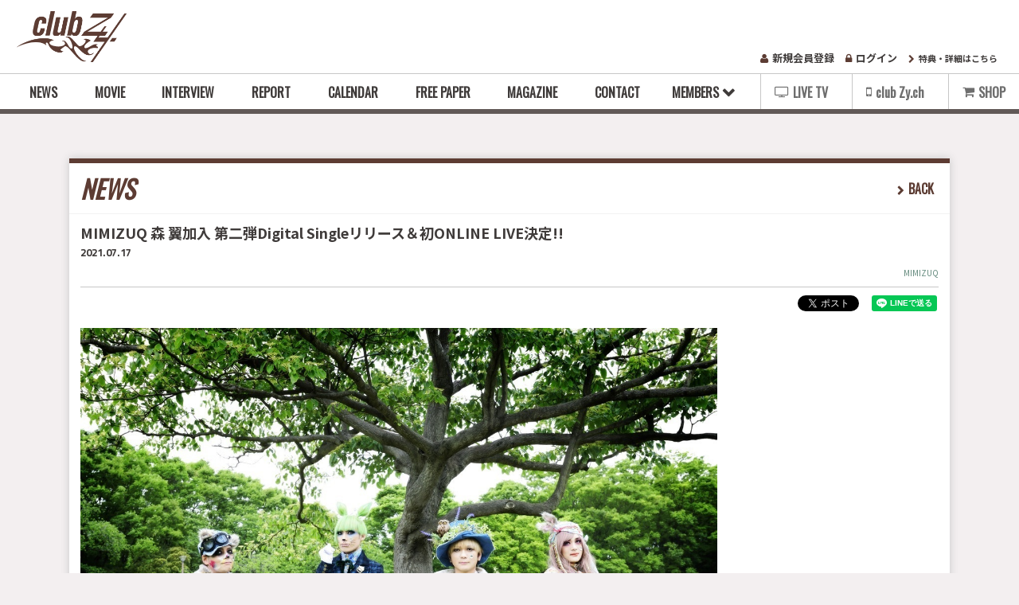

--- FILE ---
content_type: text/html; charset=utf-8
request_url: https://www.club-zy.com/contents/442427
body_size: 5922
content:
<!DOCTYPE html>
<html>
	<head prefix="og: http://ogp.me/ns# fb: http://ogp.me/ns/fb#">
		<meta charset="utf-8">
		<title>MIMIZUQ 森 翼加入 第二弾Digital Singleリリース＆初ONLINE LIVE決定!! | club Zy.</title>
		<meta name = "pinterest" content = "nopin" description = "申し訳ございません。ピンを保存することはお断りしております。" />
		<meta name="description" content="日本最大級のV系（ヴィジュアル系）動画を中心とした情報ポータルサイト！">
		<meta name="keywords" content="clubzy,club-zy,CLUBZY,クラブズィー,V系,ヴィジュアル系">
		<meta name="viewport" content="width=device-width, initial-scale=1.0, minimum-scale=1.0, maximum-scale=1.0, user-scalable=no">
		<meta http-equiv="cleartype" content="on">
		<meta content="authenticity_token" name="csrf-param" />
<meta content="nMgEnTBqp7ZsbixiHtLeVCNoLvKSqm9ddlUnD8cbHyU=" name="csrf-token" />
		<link href="/assets/clubzy/favicon-6c654c4b178e4bedced66661a7b28d01.png" rel="shortcut icon" type="image/vnd.microsoft.icon" />
		<link href="/assets/clubzy/application-f396c3451c045bcc4df97b9a7b473556.css" media="all" rel="stylesheet" type="text/css" />
		  <script async src="https://www.googletagmanager.com/gtag/js?id=G-HS0BTEJDB8"></script>
  <script>
    window.dataLayer = window.dataLayer || [];
    function gtag(){dataLayer.push(arguments);}
    gtag('js', new Date());

    gtag('config', 'G-HS0BTEJDB8');
    gtag('event', 'custom_dimension', {
      'dimension': 'non_member',
      'send_to': 'G-HS0BTEJDB8',
    });
  </script>

		<link rel="apple-touch-icon-precomposed" href="https://www.club-zy.com/assets/clubzy/apple-touch-icon.png" type="image/png" />
		<link rel="apple-touch-icon" href="https://www.club-zy.com/assets/clubzy/apple-touch-icon.png" />
		<meta property="og:site_name" content="club Zy.">
<meta property="og:locale" content="ja_JP">
<meta name="twitter:card" content="summary_large_image">
<meta name="twitter:domain" content="www.club-zy.com">
	<meta name="twitter:site" content="@clubZy_Raimaru">
	<meta name="twitter:creator" content="@clubZy_Raimaru">
	<meta property="fb:app_id" content="2063396863873855">
	<meta property="og:type" content="article">
	<meta property="og:url" content="https://www.club-zy.com/contents/442427">
	<meta name="twitter:url" content="https://www.club-zy.com/contents/442427">
		<meta property="og:title" content="MIMIZUQ 森 翼加入 第二弾Digital Singleリリース＆初ONLINE LIVE決定!!">
		<meta name="twitter:title" content="MIMIZUQ 森 翼加入 第二弾Digital Singleリリース＆初ONLINE LIVE決定!!">
			<meta property="og:description" content="MIMIZUQNewDigitalSingle「MONSTERGIRL」2021/08/01配信サイト一覧https://linkco.re/RQt57Ut7「MONSTERGIRL」STAFFRec&amp;amp;MixingStudio：STUDIOCUBICRecEngin...">
			<meta name="twitter:description" content="MIMIZUQNewDigitalSingle「MONSTERGIRL」2021/08/01配信サイト一覧https://linkco.re/RQt57Ut7「MONSTERGIRL」STAFFRec&amp;amp;MixingStudio：STUDIOCUBICRecEngin...">
				<meta property="og:image" content="https://www.club-zy.com/s3/skiyaki/uploads/ckeditor/pictures/360998/content__1YK3417_re.jpeg">
				<meta name="twitter:image" content="https://www.club-zy.com/s3/skiyaki/uploads/ckeditor/pictures/360998/content__1YK3417_re.jpeg">
		<meta property="article:publisher" content="https://www.facebook.com/clubZy/">


		<meta property="og:image" content="https://www.club-zy.com/assets/clubzy/ogp.png">
		
<link rel="preload" as="script" href="https://www.googletagmanager.com/gtm.js?id=GTM-T2V8CVL">
<script>(function(w,d,s,l,i){w[l]=w[l]||[];w[l].push({'gtm.start':
new Date().getTime(),event:'gtm.js'});var f=d.getElementsByTagName(s)[0],
j=d.createElement(s),dl=l!='dataLayer'?'&l='+l:'';j.async=true;j.src=
'https://www.googletagmanager.com/gtm.js?id='+i+dl;f.parentNode.insertBefore(j,f);
})(window,document,'script','dataLayer','GTM-T2V8CVL');</script>

	</head>
	<body id="contents" class="show ">

			<script src="https://www.google.com/recaptcha/api.js" type="text/javascript"></script>

		
<noscript><iframe src="https://www.googletagmanager.com/ns.html?id=GTM-T2V8CVL" height="0" width="0" style="display:none;visibility:hidden"></iframe></noscript>

		<header id="header" class="header">
			<div class="site-logo">
		<h1><a href="/"><img alt="club Zy." src="/assets/clubzy/logo-02a61f9c2549abad17ce322f9bb58ab1.png" /></a></h1>
</div>
			<div class="auth-menu hidden-xs hidden-sm">
	<ul class="list-unstyled auth-menu-list flex flex-wrap justify-center">
			<li><a href="/signup"><i class="fa fa-user" aria-hidden="true"></i><span>新規会員登録</span></a></li>
			<li><a href="/signin"><i class="fa fa-lock" aria-hidden="true"></i><span>ログイン</span></a></li>
		<li class="link-membership"><small><a href="/about/membership"><i class="fa fa-chevron-right" aria-hidden="true"></i>特典・詳細はこちら</a></small></li>
	</ul>
</div>


			<!-- 開閉用ボタン -->
			<input id="menu" type="checkbox" name="menu" class="hidden-check-box hidden"/>
			<label for="menu" class="menu-icon modal-menu-btn visible-xs visible-sm" id="js__modalMenuBtn"><span>MENU</span></label>

			<nav id="nav" class="global-nav hidden-xs hidden-sm">
				<ul class="menu-list type-free list-unstyled flex flex-wrap justify-between" itemscope="itemscope" itemtype="http://www.schema.org/SiteNavigationElement">
					<li itemprop="name">
	<a href="/contents/news" itemprop="url"><span>NEWS</span></a>
</li>
<li itemprop="name">
	<a href="/movies/categories/movie" itemprop="url"><span>MOVIE</span></a>
</li>
<li itemprop="name">
	<a href="/contents/interview" itemprop="url"><span>INTERVIEW</span></a>
</li>
<li itemprop="name">
	<a href="/contents/report" itemprop="url"><span>REPORT</span></a>
</li>
<li itemprop="name">
	<a href="/calendar" class="hidden-xs" itemprop="url"><span>CALENDAR</span></a>
	<a href="/vertical_calendar" class="visible-xs" itemprop="url"><span>CALENDAR</span></a>
</li>
<li itemprop="name">
	<a href="/contents/free_paper" itemprop="url"><span>FREE PAPER</span></a>
</li>
<li itemprop="name">
	<a href="/pages/magazine" itemprop="url"><span>MAGAZINE</span></a>
</li>
<li itemprop="name">
	<a href="/pages/contact" itemprop="url"><span>CONTACT</span></a>
</li>

					<li id="js__dropdownMenuPcBtn" class="dropdown-menu-pc-btn" itemprop="name">
						<span>MEMBERS</span>
					</li>
					<li itemprop="name">
	<a href="http://ch.nicovideo.jp/club-Zy/live" itemprop="url" target="_blank"><i class="fa fa-television" aria-hidden="true"></i><span>LIVE TV</span></a>
</li>
<li itemprop="name">
	<a href="http://ch.nicovideo.jp/club-Zy/blomaga" itemprop="url" target="_blank"><i class="fa fa-mobile" aria-hidden="true"></i><span>club Zy.ch</span></a>
</li>
<li itemprop="name">
	<a href="http://www.zy-shop.jp/" itemprop="url" target="_blank"><i class="fa fa-shopping-cart" aria-hidden="true"></i><span>SHOP</span></a>
</li>
				</ul>
				<div id="js__dropdownMenuPc" class="dropdown-menu-pc">
					<ul class="menu-list type-member list-unstyled flex flex-wrap justify-center" itemscope="itemscope" itemtype="http://www.schema.org/SiteNavigationElement">
						<li itemprop="name">
	<a href="/contents/ticket" itemprop="url"><span>TICKET</span></a>
</li>
<li itemprop="name">
	<a href="/movies/categories/members_movie" itemprop="url"><span>MEMBERS MOVIE</span></a>
</li>
<li itemprop="name">
	<a href="/movies/categories/radio" itemprop="url"><span>RADIO</span></a>
</li>
<li itemprop="name">
	<a href="/group/photo_gallery" itemprop="url"><span>PHOTO GALLERY</span></a>
</li>
<li itemprop="name">
	<a href="/pages/library" itemprop="url"><span>LIBRARY</span></a>
</li>
<li itemprop="name">
	<a href="/signup" itemprop="url"><span>BIRTHDAY MAIL</span></a>
</li>
					</ul>
				</div>
			</nav>

		</header>

		<nav id="nav" class="modal-menu hidden-md hidden-lg">
			<div class="modal-menu-inner flex flex-wrap justify-start">
				<div class="free-menu">
					<ul class="modal-menu-list list-unstyled flex flex-wrap justify-start" itemscope="itemscope" itemtype="http://www.schema.org/SiteNavigationElement">
						<li itemprop="name">
	<a href="/contents/news" itemprop="url"><span>NEWS</span></a>
</li>
<li itemprop="name">
	<a href="/movies/categories/movie" itemprop="url"><span>MOVIE</span></a>
</li>
<li itemprop="name">
	<a href="/contents/interview" itemprop="url"><span>INTERVIEW</span></a>
</li>
<li itemprop="name">
	<a href="/contents/report" itemprop="url"><span>REPORT</span></a>
</li>
<li itemprop="name">
	<a href="/calendar" class="hidden-xs" itemprop="url"><span>CALENDAR</span></a>
	<a href="/vertical_calendar" class="visible-xs" itemprop="url"><span>CALENDAR</span></a>
</li>
<li itemprop="name">
	<a href="/contents/free_paper" itemprop="url"><span>FREE PAPER</span></a>
</li>
<li itemprop="name">
	<a href="/pages/magazine" itemprop="url"><span>MAGAZINE</span></a>
</li>
<li itemprop="name">
	<a href="/pages/contact" itemprop="url"><span>CONTACT</span></a>
</li>

					</ul>
				</div>
				<div class="members-menu">
					<div class="member-menu-heading">
	<div class="clearfix">
		<div class="site-logo">
		<a href="/"><img alt="club Zy." src="/assets/clubzy/logo_wh-9895e770499e78e60204644c00c79542.png" /></a>
</div>
		<p class="fc-menu-text">MEMBERS MENU</p>
	</div>
	<div class="auth-menu ">
	<ul class="list-unstyled auth-menu-list flex flex-wrap justify-center">
			<li><a href="/signup"><i class="fa fa-user" aria-hidden="true"></i><span>新規会員登録</span></a></li>
			<li><a href="/signin"><i class="fa fa-lock" aria-hidden="true"></i><span>ログイン</span></a></li>
		<li class="link-membership"><small><a href="/about/membership"><i class="fa fa-chevron-right" aria-hidden="true"></i>特典・詳細はこちら</a></small></li>
	</ul>
</div>

</div>
					<ul class="modal-menu-list type-member list-unstyled flex flex-wrap justify-start" itemscope="itemscope" itemtype="http://www.schema.org/SiteNavigationElement">
						<li itemprop="name">
	<a href="/contents/ticket" itemprop="url"><span>TICKET</span></a>
</li>
<li itemprop="name">
	<a href="/movies/categories/members_movie" itemprop="url"><span>MEMBERS MOVIE</span></a>
</li>
<li itemprop="name">
	<a href="/movies/categories/radio" itemprop="url"><span>RADIO</span></a>
</li>
<li itemprop="name">
	<a href="/group/photo_gallery" itemprop="url"><span>PHOTO GALLERY</span></a>
</li>
<li itemprop="name">
	<a href="/pages/library" itemprop="url"><span>LIBRARY</span></a>
</li>
<li itemprop="name">
	<a href="/signup" itemprop="url"><span>BIRTHDAY MAIL</span></a>
</li>
					</ul>
				</div>
				<div class="links">
					<ul class="list-unstyled flex flex-wrap justify-between" itemscope="itemscope" itemtype="http://www.schema.org/SiteNavigationElement">
						<li itemprop="name">
	<a href="http://ch.nicovideo.jp/club-Zy/live" itemprop="url" target="_blank"><i class="fa fa-television" aria-hidden="true"></i><span>LIVE TV</span></a>
</li>
<li itemprop="name">
	<a href="http://ch.nicovideo.jp/club-Zy/blomaga" itemprop="url" target="_blank"><i class="fa fa-mobile" aria-hidden="true"></i><span>club Zy.ch</span></a>
</li>
<li itemprop="name">
	<a href="http://www.zy-shop.jp/" itemprop="url" target="_blank"><i class="fa fa-shopping-cart" aria-hidden="true"></i><span>SHOP</span></a>
</li>
					</ul>
				</div>
			</div>
		</nav>

		

		<main class="container">
			
<section class="details-wrapper news">
		<div class="corner-title">
			<h2>NEWS</h2>
			<div class="historyback hidden-xs">
	<a href="#" onclick="history.back(); return false;">BACK</a>
</div>
		</div>

		<article class="details">
			<div class="title">
				<h3>MIMIZUQ 森 翼加入 第二弾Digital Singleリリース＆初ONLINE LIVE決定!!</h3>
			</div>
				<div class="meta">
					
					<time class="time" datetime="2021-07-17">2021.07.17</time>
				</div>
				<div class="artists">
						<span class="artist">MIMIZUQ</span>
				</div>
			<div class="list-share-btns-wrap ">
	<ul class="list-share-btns social-list list-unstyled justify-end">
		<li class="list-share-btns-item btn-twitter">
			<a href="//twitter.com/share?ref_src=twsrc%5Etfw" class="twitter-share-button" data-text="MIMIZUQ 森 翼加入 第二弾Digital Singleリリース＆初ONLINE LIVE決定!!" data-url="https://www.club-zy.com/contents/442427" data-lang="ja" data-show-count="false">Tweet</a>
		</li>
			<li class="list-share-btns-item btn-facebook-share">
				<div class="fb-share-button" data-href="https%3A%2F%2Fwww.club-zy.com%2Fcontents%2F442427" data-layout="button" data-size="small"><a target="_blank" href="//www.facebook.com/sharer/sharer.php?u=https%3A%2F%2Fwww.club-zy.com%2Fcontents%2F442427&amp;src=sdkpreparse" class="fb-xfbml-parse-ignore">シェア</a></div>
			</li>
			<li class="list-share-btns-item btn-line">
				<div class="line-it-button" data-lang="ja" data-type="share-a" data-url="https://www.club-zy.com/contents/442427" data-color="default" data-size="small" data-count="false" data-ver="3" style="display: none;"></div>
			</li>
	</ul>
</div>


			<div class="body"><p><img alt="" src="/s3/skiyaki/uploads/ckeditor/pictures/360998/content__1YK3417_re.jpeg" style="width: 800px; height: 533px;" /></p>

<p>&nbsp;</p>

<p>MIMIZUQ&nbsp;New&nbsp;Digital&nbsp;Single「MONSTER&nbsp;GIRL」</p>

<p>2021/08/01</p>

<p>配信サイト一覧</p>

<p><a href="https://linkco.re/RQt57Ut7" target="_blank">https://linkco.re/RQt57Ut7</a></p>

<p>&nbsp;</p>

<p><img alt="artwork-logo-idea" height="580" src="http://vijuttoke.com/contents/wp-content/uploads/monstergirl-artworkA-580x580.jpeg" width="580" /></p>

<p>&nbsp;</p>

<p>「MONSTER&nbsp;GIRL」STAFF</p>

<p>Rec&amp;Mixing&nbsp;Studio：STUDIO&nbsp;CUBIC</p>

<p>Rec&nbsp;Engineer：木村信章</p>

<p>Mixing&nbsp;Engineer：鈴木Daichi秀行</p>

<p>Movie&nbsp;Director：Soumatou</p>

<p>Photographer：小松陽祐</p>

<p>Jacket&nbsp;Illustration&nbsp;&amp;&nbsp;Design：ワシキタチナツ</p>

<p>Hair&amp;Make&nbsp;Up：佐藤実希</p>

<p>Styling&amp;Costume：小林なぎさ</p>

<p>&nbsp;</p>

<p>&nbsp;</p>

<p>MIMIZUQ&nbsp;ONLINE&nbsp;LIVE「The&nbsp;little&nbsp;nest」</p>

<p>2021/08/21&nbsp;20:00~</p>

<p><a href="https://eplus.jp/mimizuq0821st/" target="_blank">https://eplus.jp/mimizuq0821st/</a></p>

<p>&nbsp;</p>

<p>配信時間&nbsp;30分間(予定）</p>

<p>配信開始&nbsp;～2021/8/27(金)23:59まで(アーカイブ期間含む)</p>

<p>Chat開始時間　配信開始日時30分前</p>

<p>販売チケット</p>

<p>視聴券3,000円(税込)</p>

<p>視聴券+映像データ8000円(税込)</p>

<p>&nbsp;</p>
</div>

			<div class="next-prev clearfix">
					<div class="btn-next pull-right">
						<a href="/contents/442870" class="btn btn-default btn-sm">次の記事</a>
					</div>
				<div class="btn-list text-center">
					<a href="/contents/news" class="btn btn-default btn-sm">一覧へ戻る</a>
				</div>
					<div class="btn-prev pull-left">
						<a href="/contents/442398" class="btn btn-default btn-sm">前の記事へ</a>
					</div>
			</div>
		</article>
</section>
		</main>

		<div class="container translate text-right">
			<div id="google_translate_element"></div>
		</div>

		<footer id="footer" class="footer">
			<a href="#header" class="js-scroll-top" id="js-scroll-top"><i class="fa fa-angle-up" aria-hidden="true"></i></a>
			<div class="footer-menu">
				<div class="footer-menu-list">
					<ul class="list-unstyled flex flex-wrap justify-start">
						<li><a href="/about/membership">当サイトについて</a></li>
						<li><a href="/about/account">アカウントについて</a></li>
							<li><a href="/about/payment">お支払いについて</a></li>
						<li><a href="/about/terms">利用規約</a></li>
						<li><a href="/about/privacy">個人情報保護方針</a></li>
							<li><a href="/about/law">特商法に基づく表示</a></li>
						<li><a href="/about/environment">推奨環境</a></li>
						<li><a href="/help">よくあるご質問</a></li>
							<li><a href="/dashboard">MY PAGE</a></li>
							<li><a href="/dashboard/status">会員退会</a></li>
					</ul>
				</div>
				<div class="text-center footer-text">
					<p>掲載されているすべてのコンテンツ<br class="visible-xs">(記事、画像、音声データ、映像データ等)の無断転載を禁じます。</p>
					<p class="copyright">&copy; 2026 JVK Inc., All Rights Reserved.</p>
				</div>
			</div>
		</footer>

		<script type="text/javascript">
			function googleTranslateElementInit() {
				new google.translate.TranslateElement({pageLanguage: 'ja', gaTrack: true, gaId: 'UA-108889376-24'}, 'google_translate_element');
			}
		</script>
		<script type="text/javascript" src="//translate.google.com/translate_a/element.js?cb=googleTranslateElementInit"></script>

		<!-- site_code=clubzy -->
		<script src="/assets/clubzy/application-7d85d668a2ab3c9b3d9c3016d0eadf6f.js" type="text/javascript"></script>
		<script src="/assets/app/application_select_payment_type_form-47814d8c24b71831ca96a6510e21ddd9.js" type="text/javascript"></script>
		<script src="https://ajaxzip3.github.io/ajaxzip3.js" charset="UTF-8"></script>
		<script async src="//platform.twitter.com/widgets.js" charset="utf-8"></script>
		<script src="https://d.line-scdn.net/r/web/social-plugin/js/thirdparty/loader.min.js" async="async" defer="defer"></script>
		
<div id="fb-root"></div>
<script async defer crossorigin="anonymous" src="//connect.facebook.net/ja_JP/sdk.js#xfbml=1&version=v24.0&appId=2063396863873855"></script>
		

	</body>
</html>


--- FILE ---
content_type: text/plain
request_url: https://www.google-analytics.com/j/collect?v=1&_v=j102&a=56302281&t=event&ni=0&_s=1&dl=https%3A%2F%2Fwww.club-zy.com%2Fcontents%2F442427&ul=en-us%40posix&dt=MIMIZUQ%20%E6%A3%AE%20%E7%BF%BC%E5%8A%A0%E5%85%A5%20%E7%AC%AC%E4%BA%8C%E5%BC%BEDigital%20Single%E3%83%AA%E3%83%AA%E3%83%BC%E3%82%B9%EF%BC%86%E5%88%9DONLINE%20LIVE%E6%B1%BA%E5%AE%9A!!%20%7C%20club%20Zy.&sr=1280x720&vp=1280x720&ec=scroll&ea=scrolled%20-%2025%25&el=%2Fcontents%2F442427&_u=YADAAEABAAAAACAAI~&jid=1583213345&gjid=1693582963&cid=543068452.1769024118&tid=UA-108889376-24&_gid=1198654438.1769024120&_r=1&_slc=1&gtm=45He61k1n81T2V8CVLv9117583777za200zd9117583777&gcd=13l3l3l3l1l1&dma=0&tag_exp=103116026~103200004~104527906~104528500~104684208~104684211~105391253~115495938~115616985~115938466~115938469~117025848~117041587~117171315&z=1977263842
body_size: -449
content:
2,cG-0L8BLPLPXQ